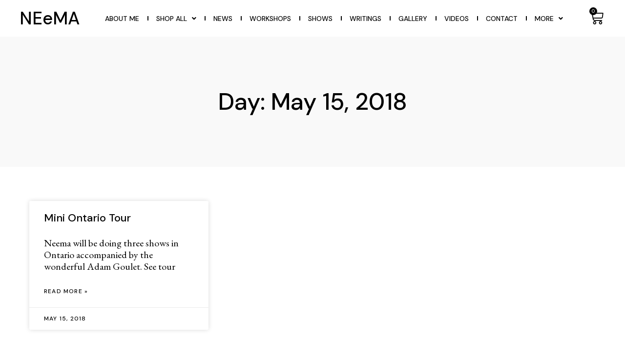

--- FILE ---
content_type: text/css; charset=utf-8
request_url: https://www.neema.ca/wp-content/uploads/elementor/css/post-5816.css?ver=1768456168
body_size: 1202
content:
.elementor-5816 .elementor-element.elementor-element-6c2c536 > .elementor-container{max-width:1220px;}.elementor-5816 .elementor-element.elementor-element-6c2c536{padding:10px 0px 10px 0px;}.elementor-bc-flex-widget .elementor-5816 .elementor-element.elementor-element-97f66ae.elementor-column .elementor-widget-wrap{align-items:center;}.elementor-5816 .elementor-element.elementor-element-97f66ae.elementor-column.elementor-element[data-element_type="column"] > .elementor-widget-wrap.elementor-element-populated{align-content:center;align-items:center;}.elementor-widget-heading .elementor-heading-title{font-family:var( --e-global-typography-primary-font-family ), EB Garamond;font-weight:var( --e-global-typography-primary-font-weight );color:var( --e-global-color-primary );}.elementor-5816 .elementor-element.elementor-element-4282644{text-align:left;}.elementor-5816 .elementor-element.elementor-element-4282644 .elementor-heading-title{font-family:"DM Sans", EB Garamond;font-size:36px;font-weight:500;line-height:35px;color:#000000;}.elementor-bc-flex-widget .elementor-5816 .elementor-element.elementor-element-cc141ce.elementor-column .elementor-widget-wrap{align-items:center;}.elementor-5816 .elementor-element.elementor-element-cc141ce.elementor-column.elementor-element[data-element_type="column"] > .elementor-widget-wrap.elementor-element-populated{align-content:center;align-items:center;}.elementor-widget-nav-menu .elementor-nav-menu .elementor-item{font-family:var( --e-global-typography-primary-font-family ), EB Garamond;font-weight:var( --e-global-typography-primary-font-weight );}.elementor-widget-nav-menu .elementor-nav-menu--main .elementor-item{color:var( --e-global-color-text );fill:var( --e-global-color-text );}.elementor-widget-nav-menu .elementor-nav-menu--main .elementor-item:hover,
					.elementor-widget-nav-menu .elementor-nav-menu--main .elementor-item.elementor-item-active,
					.elementor-widget-nav-menu .elementor-nav-menu--main .elementor-item.highlighted,
					.elementor-widget-nav-menu .elementor-nav-menu--main .elementor-item:focus{color:var( --e-global-color-accent );fill:var( --e-global-color-accent );}.elementor-widget-nav-menu .elementor-nav-menu--main:not(.e--pointer-framed) .elementor-item:before,
					.elementor-widget-nav-menu .elementor-nav-menu--main:not(.e--pointer-framed) .elementor-item:after{background-color:var( --e-global-color-accent );}.elementor-widget-nav-menu .e--pointer-framed .elementor-item:before,
					.elementor-widget-nav-menu .e--pointer-framed .elementor-item:after{border-color:var( --e-global-color-accent );}.elementor-widget-nav-menu{--e-nav-menu-divider-color:var( --e-global-color-text );}.elementor-widget-nav-menu .elementor-nav-menu--dropdown .elementor-item, .elementor-widget-nav-menu .elementor-nav-menu--dropdown  .elementor-sub-item{font-family:var( --e-global-typography-accent-font-family ), EB Garamond;font-weight:var( --e-global-typography-accent-font-weight );}.elementor-5816 .elementor-element.elementor-element-db30ecb .elementor-menu-toggle{margin:0 auto;background-color:#000000;}.elementor-5816 .elementor-element.elementor-element-db30ecb .elementor-nav-menu .elementor-item{font-family:"DM Sans", EB Garamond;font-size:14px;font-weight:500;text-transform:uppercase;}.elementor-5816 .elementor-element.elementor-element-db30ecb .elementor-nav-menu--main .elementor-item{color:#000000;fill:#000000;padding-left:0px;padding-right:0px;padding-top:2px;padding-bottom:2px;}.elementor-5816 .elementor-element.elementor-element-db30ecb .elementor-nav-menu--main .elementor-item:hover,
					.elementor-5816 .elementor-element.elementor-element-db30ecb .elementor-nav-menu--main .elementor-item.elementor-item-active,
					.elementor-5816 .elementor-element.elementor-element-db30ecb .elementor-nav-menu--main .elementor-item.highlighted,
					.elementor-5816 .elementor-element.elementor-element-db30ecb .elementor-nav-menu--main .elementor-item:focus{color:#000000;fill:#000000;}.elementor-5816 .elementor-element.elementor-element-db30ecb .elementor-nav-menu--main:not(.e--pointer-framed) .elementor-item:before,
					.elementor-5816 .elementor-element.elementor-element-db30ecb .elementor-nav-menu--main:not(.e--pointer-framed) .elementor-item:after{background-color:#000000;}.elementor-5816 .elementor-element.elementor-element-db30ecb .e--pointer-framed .elementor-item:before,
					.elementor-5816 .elementor-element.elementor-element-db30ecb .e--pointer-framed .elementor-item:after{border-color:#000000;}.elementor-5816 .elementor-element.elementor-element-db30ecb .elementor-nav-menu--main .elementor-item.elementor-item-active{color:#000000;}.elementor-5816 .elementor-element.elementor-element-db30ecb .elementor-nav-menu--main:not(.e--pointer-framed) .elementor-item.elementor-item-active:before,
					.elementor-5816 .elementor-element.elementor-element-db30ecb .elementor-nav-menu--main:not(.e--pointer-framed) .elementor-item.elementor-item-active:after{background-color:#000000;}.elementor-5816 .elementor-element.elementor-element-db30ecb .e--pointer-framed .elementor-item.elementor-item-active:before,
					.elementor-5816 .elementor-element.elementor-element-db30ecb .e--pointer-framed .elementor-item.elementor-item-active:after{border-color:#000000;}.elementor-5816 .elementor-element.elementor-element-db30ecb{--e-nav-menu-divider-content:"";--e-nav-menu-divider-style:solid;--e-nav-menu-divider-color:#000000;--e-nav-menu-horizontal-menu-item-margin:calc( 33px / 2 );}.elementor-5816 .elementor-element.elementor-element-db30ecb .e--pointer-framed .elementor-item:before{border-width:1px;}.elementor-5816 .elementor-element.elementor-element-db30ecb .e--pointer-framed.e--animation-draw .elementor-item:before{border-width:0 0 1px 1px;}.elementor-5816 .elementor-element.elementor-element-db30ecb .e--pointer-framed.e--animation-draw .elementor-item:after{border-width:1px 1px 0 0;}.elementor-5816 .elementor-element.elementor-element-db30ecb .e--pointer-framed.e--animation-corners .elementor-item:before{border-width:1px 0 0 1px;}.elementor-5816 .elementor-element.elementor-element-db30ecb .e--pointer-framed.e--animation-corners .elementor-item:after{border-width:0 1px 1px 0;}.elementor-5816 .elementor-element.elementor-element-db30ecb .e--pointer-underline .elementor-item:after,
					 .elementor-5816 .elementor-element.elementor-element-db30ecb .e--pointer-overline .elementor-item:before,
					 .elementor-5816 .elementor-element.elementor-element-db30ecb .e--pointer-double-line .elementor-item:before,
					 .elementor-5816 .elementor-element.elementor-element-db30ecb .e--pointer-double-line .elementor-item:after{height:1px;}.elementor-5816 .elementor-element.elementor-element-db30ecb .elementor-nav-menu--main:not(.elementor-nav-menu--layout-horizontal) .elementor-nav-menu > li:not(:last-child){margin-bottom:33px;}.elementor-5816 .elementor-element.elementor-element-db30ecb .elementor-nav-menu--dropdown a, .elementor-5816 .elementor-element.elementor-element-db30ecb .elementor-menu-toggle{color:#FFFFFF;}.elementor-5816 .elementor-element.elementor-element-db30ecb .elementor-nav-menu--dropdown{background-color:#000000;}.elementor-5816 .elementor-element.elementor-element-db30ecb .elementor-nav-menu--dropdown a:hover,
					.elementor-5816 .elementor-element.elementor-element-db30ecb .elementor-nav-menu--dropdown a.elementor-item-active,
					.elementor-5816 .elementor-element.elementor-element-db30ecb .elementor-nav-menu--dropdown a.highlighted,
					.elementor-5816 .elementor-element.elementor-element-db30ecb .elementor-menu-toggle:hover{color:#1A1A1A;}.elementor-5816 .elementor-element.elementor-element-db30ecb .elementor-nav-menu--dropdown a:hover,
					.elementor-5816 .elementor-element.elementor-element-db30ecb .elementor-nav-menu--dropdown a.elementor-item-active,
					.elementor-5816 .elementor-element.elementor-element-db30ecb .elementor-nav-menu--dropdown a.highlighted{background-color:#FFFFFF;}.elementor-5816 .elementor-element.elementor-element-db30ecb .elementor-nav-menu--dropdown a.elementor-item-active{color:#FFFFFF;background-color:#1A1A1A;}.elementor-5816 .elementor-element.elementor-element-db30ecb .elementor-nav-menu--dropdown .elementor-item, .elementor-5816 .elementor-element.elementor-element-db30ecb .elementor-nav-menu--dropdown  .elementor-sub-item{font-family:"DM Sans", EB Garamond;font-size:13px;font-weight:500;text-transform:uppercase;}.elementor-5816 .elementor-element.elementor-element-db30ecb .elementor-nav-menu--dropdown a{padding-left:7px;padding-right:7px;padding-top:6px;padding-bottom:6px;}.elementor-5816 .elementor-element.elementor-element-db30ecb .elementor-nav-menu--main > .elementor-nav-menu > li > .elementor-nav-menu--dropdown, .elementor-5816 .elementor-element.elementor-element-db30ecb .elementor-nav-menu__container.elementor-nav-menu--dropdown{margin-top:15px !important;}.elementor-5816 .elementor-element.elementor-element-db30ecb div.elementor-menu-toggle{color:#FFFFFF;}.elementor-5816 .elementor-element.elementor-element-db30ecb div.elementor-menu-toggle svg{fill:#FFFFFF;}.elementor-bc-flex-widget .elementor-5816 .elementor-element.elementor-element-87b46c5.elementor-column .elementor-widget-wrap{align-items:center;}.elementor-5816 .elementor-element.elementor-element-87b46c5.elementor-column.elementor-element[data-element_type="column"] > .elementor-widget-wrap.elementor-element-populated{align-content:center;align-items:center;}.elementor-widget-woocommerce-menu-cart .elementor-menu-cart__toggle .elementor-button{font-family:var( --e-global-typography-primary-font-family ), EB Garamond;font-weight:var( --e-global-typography-primary-font-weight );}.elementor-widget-woocommerce-menu-cart .elementor-menu-cart__product-name a{font-family:var( --e-global-typography-primary-font-family ), EB Garamond;font-weight:var( --e-global-typography-primary-font-weight );}.elementor-widget-woocommerce-menu-cart .elementor-menu-cart__product-price{font-family:var( --e-global-typography-primary-font-family ), EB Garamond;font-weight:var( --e-global-typography-primary-font-weight );}.elementor-widget-woocommerce-menu-cart .elementor-menu-cart__footer-buttons .elementor-button{font-family:var( --e-global-typography-primary-font-family ), EB Garamond;font-weight:var( --e-global-typography-primary-font-weight );}.elementor-widget-woocommerce-menu-cart .elementor-menu-cart__footer-buttons a.elementor-button--view-cart{font-family:var( --e-global-typography-primary-font-family ), EB Garamond;font-weight:var( --e-global-typography-primary-font-weight );}.elementor-widget-woocommerce-menu-cart .elementor-menu-cart__footer-buttons a.elementor-button--checkout{font-family:var( --e-global-typography-primary-font-family ), EB Garamond;font-weight:var( --e-global-typography-primary-font-weight );}.elementor-widget-woocommerce-menu-cart .woocommerce-mini-cart__empty-message{font-family:var( --e-global-typography-primary-font-family ), EB Garamond;font-weight:var( --e-global-typography-primary-font-weight );}.elementor-5816 .elementor-element.elementor-element-85d997e{--main-alignment:right;--divider-style:solid;--subtotal-divider-style:solid;--elementor-remove-from-cart-button:none;--remove-from-cart-button:block;--toggle-button-icon-color:#000000;--toggle-button-border-width:0px;--toggle-icon-size:29px;--toggle-icon-padding:0px 0px 0px 0px;--items-indicator-background-color:#000000;--cart-border-style:none;--cart-footer-layout:1fr 1fr;--products-max-height-sidecart:calc(100vh - 240px);--products-max-height-minicart:calc(100vh - 385px);}.elementor-5816 .elementor-element.elementor-element-85d997e .widget_shopping_cart_content{--subtotal-divider-left-width:0;--subtotal-divider-right-width:0;}@media(min-width:768px){.elementor-5816 .elementor-element.elementor-element-97f66ae{width:12.146%;}.elementor-5816 .elementor-element.elementor-element-cc141ce{width:82.996%;}.elementor-5816 .elementor-element.elementor-element-87b46c5{width:4.522%;}}@media(max-width:767px){.elementor-5816 .elementor-element.elementor-element-6c2c536{padding:15px 15px 15px 15px;}.elementor-5816 .elementor-element.elementor-element-97f66ae{width:64%;}.elementor-5816 .elementor-element.elementor-element-4282644 .elementor-heading-title{font-size:36px;}.elementor-5816 .elementor-element.elementor-element-cc141ce{width:16%;}.elementor-5816 .elementor-element.elementor-element-87b46c5{width:20%;}}

--- FILE ---
content_type: text/css; charset=utf-8
request_url: https://www.neema.ca/wp-content/uploads/elementor/css/post-5824.css?ver=1768456168
body_size: 804
content:
.elementor-5824 .elementor-element.elementor-element-15cc68b:not(.elementor-motion-effects-element-type-background), .elementor-5824 .elementor-element.elementor-element-15cc68b > .elementor-motion-effects-container > .elementor-motion-effects-layer{background-color:#1A1A1A;}.elementor-5824 .elementor-element.elementor-element-15cc68b > .elementor-container{max-width:1180px;}.elementor-5824 .elementor-element.elementor-element-15cc68b{transition:background 0.3s, border 0.3s, border-radius 0.3s, box-shadow 0.3s;padding:70px 0px 70px 0px;}.elementor-5824 .elementor-element.elementor-element-15cc68b > .elementor-background-overlay{transition:background 0.3s, border-radius 0.3s, opacity 0.3s;}.elementor-5824 .elementor-element.elementor-element-447a895 > .elementor-element-populated{padding:10px 30px 10px 10px;}.elementor-widget-heading .elementor-heading-title{font-family:var( --e-global-typography-primary-font-family ), EB Garamond;font-weight:var( --e-global-typography-primary-font-weight );color:var( --e-global-color-primary );}.elementor-5824 .elementor-element.elementor-element-4ae3a35{text-align:left;}.elementor-5824 .elementor-element.elementor-element-4ae3a35 .elementor-heading-title{font-family:"DM Sans", EB Garamond;font-size:36px;font-weight:500;text-transform:uppercase;color:#FFFFFF;}.elementor-5824 .elementor-element.elementor-element-5e4e0ae{text-align:left;}.elementor-5824 .elementor-element.elementor-element-5e4e0ae .elementor-heading-title{font-family:"EB Garamond", EB Garamond;font-size:18px;font-weight:400;line-height:25px;color:#FFFFFF;}.elementor-5824 .elementor-element.elementor-element-7ee674b{text-align:left;}.elementor-5824 .elementor-element.elementor-element-7ee674b .elementor-heading-title{font-family:"DM Sans", EB Garamond;font-size:14px;font-weight:500;text-transform:uppercase;color:#FFFFFFA6;}.elementor-widget-icon-list .elementor-icon-list-item:not(:last-child):after{border-color:var( --e-global-color-text );}.elementor-widget-icon-list .elementor-icon-list-icon i{color:var( --e-global-color-primary );}.elementor-widget-icon-list .elementor-icon-list-icon svg{fill:var( --e-global-color-primary );}.elementor-widget-icon-list .elementor-icon-list-item > .elementor-icon-list-text, .elementor-widget-icon-list .elementor-icon-list-item > a{font-family:var( --e-global-typography-text-font-family ), EB Garamond;font-weight:var( --e-global-typography-text-font-weight );}.elementor-widget-icon-list .elementor-icon-list-text{color:var( --e-global-color-secondary );}.elementor-5824 .elementor-element.elementor-element-54f9839 .elementor-icon-list-icon i{color:#FFFFFF;transition:color 0.3s;}.elementor-5824 .elementor-element.elementor-element-54f9839 .elementor-icon-list-icon svg{fill:#FFFFFF;transition:fill 0.3s;}.elementor-5824 .elementor-element.elementor-element-54f9839{--e-icon-list-icon-size:14px;--icon-vertical-offset:0px;}.elementor-5824 .elementor-element.elementor-element-54f9839 .elementor-icon-list-item > .elementor-icon-list-text, .elementor-5824 .elementor-element.elementor-element-54f9839 .elementor-icon-list-item > a{font-family:"DM Sans", EB Garamond;font-weight:400;}.elementor-5824 .elementor-element.elementor-element-54f9839 .elementor-icon-list-text{color:#FFFFFF;transition:color 0.3s;}.elementor-5824 .elementor-element.elementor-element-ed28832{text-align:left;}.elementor-5824 .elementor-element.elementor-element-ed28832 .elementor-heading-title{font-family:"DM Sans", EB Garamond;font-size:14px;font-weight:500;text-transform:uppercase;color:#FFFFFFA6;}.elementor-5824 .elementor-element.elementor-element-56c693c .elementor-icon-list-icon i{color:#FFFFFF;transition:color 0.3s;}.elementor-5824 .elementor-element.elementor-element-56c693c .elementor-icon-list-icon svg{fill:#FFFFFF;transition:fill 0.3s;}.elementor-5824 .elementor-element.elementor-element-56c693c{--e-icon-list-icon-size:14px;--icon-vertical-offset:0px;}.elementor-5824 .elementor-element.elementor-element-56c693c .elementor-icon-list-item > .elementor-icon-list-text, .elementor-5824 .elementor-element.elementor-element-56c693c .elementor-icon-list-item > a{font-family:"DM Sans", EB Garamond;font-weight:400;}.elementor-5824 .elementor-element.elementor-element-56c693c .elementor-icon-list-text{color:#FFFFFF;transition:color 0.3s;}.elementor-5824 .elementor-element.elementor-element-16fff6f{--grid-template-columns:repeat(0, auto);--icon-size:18px;--grid-column-gap:5px;--grid-row-gap:0px;}.elementor-5824 .elementor-element.elementor-element-16fff6f .elementor-widget-container{text-align:left;}.elementor-5824 .elementor-element.elementor-element-16fff6f .elementor-social-icon{background-color:#FFFFFF;}.elementor-5824 .elementor-element.elementor-element-16fff6f .elementor-social-icon i{color:#000000;}.elementor-5824 .elementor-element.elementor-element-16fff6f .elementor-social-icon svg{fill:#000000;}.elementor-5824 .elementor-element.elementor-element-bc9c36e > .elementor-container{max-width:920px;}.elementor-5824 .elementor-element.elementor-element-bc9c36e{margin-top:2em;margin-bottom:0em;}.elementor-bc-flex-widget .elementor-5824 .elementor-element.elementor-element-190cf3d.elementor-column .elementor-widget-wrap{align-items:center;}.elementor-5824 .elementor-element.elementor-element-190cf3d.elementor-column.elementor-element[data-element_type="column"] > .elementor-widget-wrap.elementor-element-populated{align-content:center;align-items:center;}.elementor-widget-image .widget-image-caption{color:var( --e-global-color-text );font-family:var( --e-global-typography-text-font-family ), EB Garamond;font-weight:var( --e-global-typography-text-font-weight );}.elementor-bc-flex-widget .elementor-5824 .elementor-element.elementor-element-30fd71e.elementor-column .elementor-widget-wrap{align-items:center;}.elementor-5824 .elementor-element.elementor-element-30fd71e.elementor-column.elementor-element[data-element_type="column"] > .elementor-widget-wrap.elementor-element-populated{align-content:center;align-items:center;}.elementor-bc-flex-widget .elementor-5824 .elementor-element.elementor-element-8285d57.elementor-column .elementor-widget-wrap{align-items:center;}.elementor-5824 .elementor-element.elementor-element-8285d57.elementor-column.elementor-element[data-element_type="column"] > .elementor-widget-wrap.elementor-element-populated{align-content:center;align-items:center;}.elementor-bc-flex-widget .elementor-5824 .elementor-element.elementor-element-5253de8.elementor-column .elementor-widget-wrap{align-items:center;}.elementor-5824 .elementor-element.elementor-element-5253de8.elementor-column.elementor-element[data-element_type="column"] > .elementor-widget-wrap.elementor-element-populated{align-content:center;align-items:center;}.elementor-5824 .elementor-element.elementor-element-5ed67a3{padding:23px 23px 23px 23px;}.elementor-5824 .elementor-element.elementor-element-503d246{text-align:center;}.elementor-5824 .elementor-element.elementor-element-503d246 .elementor-heading-title{font-family:"EB Garamond", EB Garamond;font-size:18px;font-weight:400;line-height:25px;color:#000000;}@media(min-width:768px){.elementor-5824 .elementor-element.elementor-element-a576d70{width:26.129%;}.elementor-5824 .elementor-element.elementor-element-723015d{width:40.203%;}}@media(max-width:767px){.elementor-5824 .elementor-element.elementor-element-15cc68b{padding:45px 15px 45px 15px;}.elementor-5824 .elementor-element.elementor-element-4ae3a35 .elementor-heading-title{font-size:36px;}.elementor-5824 .elementor-element.elementor-element-7ee674b .elementor-heading-title{font-size:15px;}.elementor-5824 .elementor-element.elementor-element-ed28832 .elementor-heading-title{font-size:15px;}.elementor-5824 .elementor-element.elementor-element-190cf3d{width:50%;}.elementor-5824 .elementor-element.elementor-element-30fd71e{width:50%;}.elementor-5824 .elementor-element.elementor-element-8285d57{width:50%;}.elementor-5824 .elementor-element.elementor-element-5253de8{width:50%;}.elementor-5824 .elementor-element.elementor-element-5ed67a3{padding:15px 15px 15px 15px;}}

--- FILE ---
content_type: text/css; charset=utf-8
request_url: https://www.neema.ca/wp-content/uploads/elementor/css/post-6115.css?ver=1768456211
body_size: 643
content:
.elementor-6115 .elementor-element.elementor-element-3502537:not(.elementor-motion-effects-element-type-background), .elementor-6115 .elementor-element.elementor-element-3502537 > .elementor-motion-effects-container > .elementor-motion-effects-layer{background-color:#F9F9F9;}.elementor-6115 .elementor-element.elementor-element-3502537 > .elementor-container{max-width:1180px;}.elementor-6115 .elementor-element.elementor-element-3502537{transition:background 0.3s, border 0.3s, border-radius 0.3s, box-shadow 0.3s;padding:90px 0px 90px 0px;}.elementor-6115 .elementor-element.elementor-element-3502537 > .elementor-background-overlay{transition:background 0.3s, border-radius 0.3s, opacity 0.3s;}.elementor-widget-theme-archive-title .elementor-heading-title{font-family:var( --e-global-typography-primary-font-family ), EB Garamond;font-weight:var( --e-global-typography-primary-font-weight );color:var( --e-global-color-primary );}.elementor-6115 .elementor-element.elementor-element-509a6aa{text-align:center;}.elementor-6115 .elementor-element.elementor-element-509a6aa .elementor-heading-title{font-family:"DM Sans", EB Garamond;font-size:48px;font-weight:500;color:#000000;}.elementor-6115 .elementor-element.elementor-element-1d2c61b > .elementor-container{max-width:1180px;}.elementor-6115 .elementor-element.elementor-element-1d2c61b{padding:60px 0px 60px 0px;}.elementor-bc-flex-widget .elementor-6115 .elementor-element.elementor-element-0530151.elementor-column .elementor-widget-wrap{align-items:center;}.elementor-6115 .elementor-element.elementor-element-0530151.elementor-column.elementor-element[data-element_type="column"] > .elementor-widget-wrap.elementor-element-populated{align-content:center;align-items:center;}.elementor-widget-posts .elementor-button{background-color:var( --e-global-color-accent );font-family:var( --e-global-typography-accent-font-family ), EB Garamond;font-weight:var( --e-global-typography-accent-font-weight );}.elementor-widget-posts .elementor-post__title, .elementor-widget-posts .elementor-post__title a{color:var( --e-global-color-secondary );font-family:var( --e-global-typography-primary-font-family ), EB Garamond;font-weight:var( --e-global-typography-primary-font-weight );}.elementor-widget-posts .elementor-post__meta-data{font-family:var( --e-global-typography-secondary-font-family ), EB Garamond;font-weight:var( --e-global-typography-secondary-font-weight );}.elementor-widget-posts .elementor-post__excerpt p{font-family:var( --e-global-typography-text-font-family ), EB Garamond;font-weight:var( --e-global-typography-text-font-weight );}.elementor-widget-posts .elementor-post__read-more{color:var( --e-global-color-accent );}.elementor-widget-posts a.elementor-post__read-more{font-family:var( --e-global-typography-accent-font-family ), EB Garamond;font-weight:var( --e-global-typography-accent-font-weight );}.elementor-widget-posts .elementor-post__card .elementor-post__badge{background-color:var( --e-global-color-accent );font-family:var( --e-global-typography-accent-font-family ), EB Garamond;font-weight:var( --e-global-typography-accent-font-weight );}.elementor-widget-posts .elementor-pagination{font-family:var( --e-global-typography-secondary-font-family ), EB Garamond;font-weight:var( --e-global-typography-secondary-font-weight );}.elementor-widget-posts .e-load-more-message{font-family:var( --e-global-typography-secondary-font-family ), EB Garamond;font-weight:var( --e-global-typography-secondary-font-weight );}.elementor-6115 .elementor-element.elementor-element-91ef2fd{--grid-row-gap:35px;--grid-column-gap:30px;}.elementor-6115 .elementor-element.elementor-element-91ef2fd .elementor-posts-container .elementor-post__thumbnail{padding-bottom:calc( 0.66 * 100% );}.elementor-6115 .elementor-element.elementor-element-91ef2fd:after{content:"0.66";}.elementor-6115 .elementor-element.elementor-element-91ef2fd .elementor-post__thumbnail__link{width:100%;}.elementor-6115 .elementor-element.elementor-element-91ef2fd .elementor-post__meta-data span + span:before{content:"•";}.elementor-6115 .elementor-element.elementor-element-91ef2fd .elementor-post__text{margin-top:20px;}.elementor-6115 .elementor-element.elementor-element-91ef2fd .elementor-post__badge{right:0;}.elementor-6115 .elementor-element.elementor-element-91ef2fd .elementor-post__card .elementor-post__badge{background-color:#000000;margin:20px;font-family:"DM Sans", EB Garamond;font-weight:500;letter-spacing:0.6px;}.elementor-6115 .elementor-element.elementor-element-91ef2fd .elementor-post__title, .elementor-6115 .elementor-element.elementor-element-91ef2fd .elementor-post__title a{color:#000000;font-family:"DM Sans", EB Garamond;font-size:22px;font-weight:500;line-height:29px;}.elementor-6115 .elementor-element.elementor-element-91ef2fd .elementor-post__meta-data{color:#000000;font-family:"DM Sans", EB Garamond;font-size:12px;font-weight:500;text-transform:uppercase;letter-spacing:1.2px;}.elementor-6115 .elementor-element.elementor-element-91ef2fd .elementor-post__excerpt p{color:#000000;font-family:"EB Garamond", EB Garamond;font-size:20px;font-weight:400;line-height:24px;}.elementor-6115 .elementor-element.elementor-element-91ef2fd .elementor-post__read-more{color:#000000;}.elementor-6115 .elementor-element.elementor-element-91ef2fd a.elementor-post__read-more{font-family:"DM Sans", EB Garamond;font-size:12px;font-weight:500;text-transform:uppercase;letter-spacing:1.2px;}@media(max-width:767px){.elementor-6115 .elementor-element.elementor-element-3502537{padding:15px 15px 15px 15px;}.elementor-6115 .elementor-element.elementor-element-509a6aa .elementor-heading-title{font-size:36px;}.elementor-6115 .elementor-element.elementor-element-1d2c61b{padding:35px 15px 35px 15px;}.elementor-6115 .elementor-element.elementor-element-91ef2fd .elementor-posts-container .elementor-post__thumbnail{padding-bottom:calc( 0.5 * 100% );}.elementor-6115 .elementor-element.elementor-element-91ef2fd:after{content:"0.5";}.elementor-6115 .elementor-element.elementor-element-91ef2fd .elementor-post__thumbnail__link{width:100%;}}